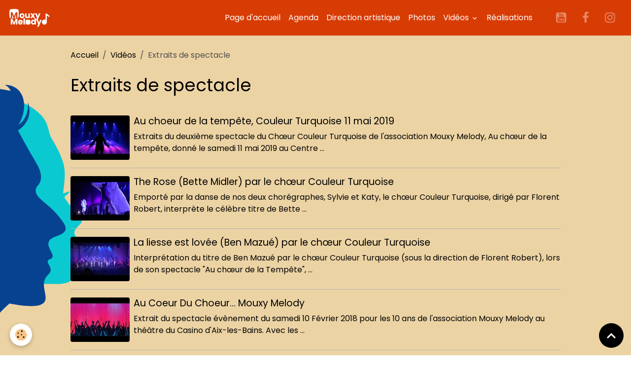

--- FILE ---
content_type: text/html; charset=UTF-8
request_url: https://www.mouxymelody.fr/videos/extraits-de-spectacle/
body_size: 38356
content:

<!DOCTYPE html>
<html lang="fr">
    <head>
        <title>Extraits de spectacle</title>
        <meta name="theme-color" content="rgb(216, 60, 5)">
        <meta name="msapplication-navbutton-color" content="rgb(216, 60, 5)">
        <!-- METATAGS -->
        <!-- rebirth / basic -->
<!--[if IE]>
<meta http-equiv="X-UA-Compatible" content="IE=edge">
<![endif]-->
<meta charset="utf-8">
<meta name="viewport" content="width=device-width, initial-scale=1, shrink-to-fit=no">
    <meta name="description" content="" />
    <link href="//www.mouxymelody.fr/themes/designlines/bottomsite/index.css?v=1768246149" rel="stylesheet">
    <link rel="canonical" href="https://www.mouxymelody.fr/videos/extraits-de-spectacle/">
    <meta name="google-site-verification" content="SN5xm_FID7XLlaiBOrxGwTzrl0ez06TsYqWgLVRaxJU">
<meta name="generator" content="e-monsite (e-monsite.com)">

    <link rel="icon" href="https://www.mouxymelody.fr/medias/site/favicon/note.png">
    <link rel="apple-touch-icon" sizes="114x114" href="https://www.mouxymelody.fr/medias/site/mobilefavicon/note.png?fx=c_114_114">
    <link rel="apple-touch-icon" sizes="72x72" href="https://www.mouxymelody.fr/medias/site/mobilefavicon/note.png?fx=c_72_72">
    <link rel="apple-touch-icon" href="https://www.mouxymelody.fr/medias/site/mobilefavicon/note.png?fx=c_57_57">
    <link rel="apple-touch-icon-precomposed" href="https://www.mouxymelody.fr/medias/site/mobilefavicon/note.png?fx=c_57_57">

<link href="https://fonts.googleapis.com/css?family=Mulish:300,400,700%7CDM%20Sans:300,400,700%7CPoppins:300,400,700&amp;display=swap" rel="stylesheet">



<link href="//www.mouxymelody.fr/themes/combined.css?v=6_1642769533_742" rel="stylesheet">


<link rel="preload" href="//www.mouxymelody.fr/medias/static/themes/bootstrap_v4/js/jquery-3.6.3.min.js?v=26012023" as="script">
<script src="//www.mouxymelody.fr/medias/static/themes/bootstrap_v4/js/jquery-3.6.3.min.js?v=26012023"></script>
<link rel="preload" href="//www.mouxymelody.fr/medias/static/themes/bootstrap_v4/js/popper.min.js?v=31012023" as="script">
<script src="//www.mouxymelody.fr/medias/static/themes/bootstrap_v4/js/popper.min.js?v=31012023"></script>
<link rel="preload" href="//www.mouxymelody.fr/medias/static/themes/bootstrap_v4/js/bootstrap.min.js?v=31012023" as="script">
<script src="//www.mouxymelody.fr/medias/static/themes/bootstrap_v4/js/bootstrap.min.js?v=31012023"></script>
<script src="//www.mouxymelody.fr/themes/combined.js?v=6_1642769533_742&lang=fr"></script>
<script type="application/ld+json">
    {
        "@context" : "https://schema.org/",
        "@type" : "WebSite",
        "name" : "MOUXY MELODY",
        "url" : "https://www.mouxymelody.fr/"
    }
</script>

<script type="text/javascript" src="//mod.postimage.org/fluxbb.js" charset="utf-8"></script>


        <!-- //METATAGS -->
            <script src="//www.mouxymelody.fr/medias/static/js/rgpd-cookies/jquery.rgpd-cookies.js?v=751"></script>
    <script>
                                    $(document).ready(function() {
            $.RGPDCookies({
                theme: 'bootstrap_v4',
                site: 'www.mouxymelody.fr',
                privacy_policy_link: '/about/privacypolicy/',
                cookies: [{"id":null,"favicon_url":"https:\/\/ssl.gstatic.com\/analytics\/20210414-01\/app\/static\/analytics_standard_icon.png","enabled":true,"model":"google_analytics","title":"Google Analytics","short_description":"Permet d'analyser les statistiques de consultation de notre site","long_description":"Indispensable pour piloter notre site internet, il permet de mesurer des indicateurs comme l\u2019affluence, les produits les plus consult\u00e9s, ou encore la r\u00e9partition g\u00e9ographique des visiteurs.","privacy_policy_url":"https:\/\/support.google.com\/analytics\/answer\/6004245?hl=fr","slug":"google-analytics"},{"id":null,"favicon_url":"","enabled":true,"model":"addthis","title":"AddThis","short_description":"Partage social","long_description":"Nous utilisons cet outil afin de vous proposer des liens de partage vers des plateformes tiers comme Twitter, Facebook, etc.","privacy_policy_url":"https:\/\/www.oracle.com\/legal\/privacy\/addthis-privacy-policy.html","slug":"addthis"}],
                modal_title: 'Gestion\u0020des\u0020cookies',
                modal_description: 'd\u00E9pose\u0020des\u0020cookies\u0020pour\u0020am\u00E9liorer\u0020votre\u0020exp\u00E9rience\u0020de\u0020navigation,\nmesurer\u0020l\u0027audience\u0020du\u0020site\u0020internet,\u0020afficher\u0020des\u0020publicit\u00E9s\u0020personnalis\u00E9es,\nr\u00E9aliser\u0020des\u0020campagnes\u0020cibl\u00E9es\u0020et\u0020personnaliser\u0020l\u0027interface\u0020du\u0020site.',
                privacy_policy_label: 'Consulter\u0020la\u0020politique\u0020de\u0020confidentialit\u00E9',
                check_all_label: 'Tout\u0020cocher',
                refuse_button: 'Refuser',
                settings_button: 'Param\u00E9trer',
                accept_button: 'Accepter',
                callback: function() {
                    // website google analytics case (with gtag), consent "on the fly"
                    if ('gtag' in window && typeof window.gtag === 'function') {
                        if (window.jsCookie.get('rgpd-cookie-google-analytics') === undefined
                            || window.jsCookie.get('rgpd-cookie-google-analytics') === '0') {
                            gtag('consent', 'update', {
                                'ad_storage': 'denied',
                                'analytics_storage': 'denied'
                            });
                        } else {
                            gtag('consent', 'update', {
                                'ad_storage': 'granted',
                                'analytics_storage': 'granted'
                            });
                        }
                    }
                }
            });
        });
    </script>
        <script async src="https://www.googletagmanager.com/gtag/js?id=G-4VN4372P6E"></script>
<script>
    window.dataLayer = window.dataLayer || [];
    function gtag(){dataLayer.push(arguments);}
    
    gtag('consent', 'default', {
        'ad_storage': 'denied',
        'analytics_storage': 'denied'
    });
    
    gtag('js', new Date());
    gtag('config', 'G-4VN4372P6E');
</script>

                                    </head>
    <body id="videos_run_extraits-de-spectacle" data-template="default">
        

                <!-- BRAND TOP -->
        
        <!-- NAVBAR -->
                                                                                                                <nav class="navbar navbar-expand-lg position-sticky" id="navbar" data-animation="sliding">
                                                                    <a aria-label="brand" class="navbar-brand d-inline-flex align-items-center" href="https://www.mouxymelody.fr/">
                                                    <img src="https://www.mouxymelody.fr/medias/site/logos/logo-mouxy-melody-white-2025.png" alt="MOUXY MELODY" class="img-fluid brand-logo mr-2 d-inline-block">
                                                                        <span class="brand-titles d-lg-flex flex-column align-items-start">
                            <span class="brand-title d-none">MOUXY MELODY</span>
                                                    </span>
                                            </a>
                                                    <button id="buttonBurgerMenu" title="BurgerMenu" class="navbar-toggler collapsed" type="button" data-toggle="collapse" data-target="#menu">
                    <span></span>
                    <span></span>
                    <span></span>
                    <span></span>
                </button>
                <div class="collapse navbar-collapse flex-lg-grow-0 ml-lg-auto" id="menu">
                                                                                                                <ul class="navbar-nav navbar-menu nav-all nav-all-right">
                                                                                                                                                                                            <li class="nav-item" data-index="1">
                            <a class="nav-link" href="https://www.mouxymelody.fr/">
                                                                Page d'accueil
                            </a>
                                                                                </li>
                                                                                                                                                                                            <li class="nav-item" data-index="2">
                            <a class="nav-link" href="https://www.mouxymelody.fr/agenda/">
                                                                Agenda
                            </a>
                                                                                </li>
                                                                                                                                                                                            <li class="nav-item" data-index="3">
                            <a class="nav-link" href="https://www.mouxymelody.fr/pages/direction-artistique">
                                                                Direction artistique
                            </a>
                                                                                </li>
                                                                                                                                                                                            <li class="nav-item" data-index="4">
                            <a class="nav-link" href="https://www.mouxymelody.fr/album-photos/">
                                                                Photos
                            </a>
                                                                                </li>
                                                                                                                                                                                                                                                                            <li class="nav-item dropdown" data-index="5">
                            <a class="nav-link dropdown-toggle" href="https://www.mouxymelody.fr/pages/essai-video-pat/">
                                                                Vidéos
                            </a>
                                                                                        <div class="collapse dropdown-menu">
                                    <ul class="list-unstyled">
                                                                                                                                                                                                                                                                    <li>
                                                <a class="dropdown-item" href="https://www.mouxymelody.fr/pages/essai-video-pat/videos-mosaiques/">
                                                    Vidéos Mosaïques
                                                </a>
                                                                                                                                            </li>
                                                                                                                                                                                                                                                                    <li>
                                                <a class="dropdown-item" href="https://www.mouxymelody.fr/pages/essai-video-pat/extraits-de-spectacle/">
                                                    Vidéos en Concert
                                                </a>
                                                                                                                                            </li>
                                                                                <li class="dropdown-menu-root">
                                            <a class="dropdown-item" href="https://www.mouxymelody.fr/pages/essai-video-pat/">Vidéos</a>
                                        </li>
                                    </ul>
                                </div>
                                                    </li>
                                                                                                                                                                                            <li class="nav-item" data-index="6">
                            <a class="nav-link" href="https://www.mouxymelody.fr/pages/realisations.html">
                                                                Réalisations
                            </a>
                                                                                </li>
                                    </ul>
            
                                    
                    
                                                                <ul class="website-social-links">
        <li>
        <a target='_blank' href="https://www.youtube.com/c/MouxyMelody" class="btn text-youtube"><i class="sn-icon-youtube"></i></a>
    </li>
        <li>
        <a target='_blank' href="https://www.facebook.com/mouxymelody" class="btn text-facebook"><i class="sn-icon-facebook"></i></a>
    </li>
        <li>
        <a target='_blank' href="https://www.instagram.com/mouxymelody/" class="btn text-instagram"><i class="sn-icon-instagram"></i></a>
    </li>
    </ul>
                    
                    
                                    </div>
                    </nav>

        <!-- HEADER -->
                <!-- //HEADER -->

        <!-- WRAPPER -->
                                        <div id="wrapper">

                            <main id="main">

                                                                    <div class="container">
                                                        <ol class="breadcrumb">
                                    <li class="breadcrumb-item"><a href="https://www.mouxymelody.fr/">Accueil</a></li>
                                                <li class="breadcrumb-item"><a href="https://www.mouxymelody.fr/videos/">Vidéos</a></li>
                                                <li class="breadcrumb-item active">Extraits de spectacle</li>
                        </ol>

    <script type="application/ld+json">
        {
            "@context": "https://schema.org",
            "@type": "BreadcrumbList",
            "itemListElement": [
                                {
                    "@type": "ListItem",
                    "position": 1,
                    "name": "Accueil",
                    "item": "https://www.mouxymelody.fr/"
                  },                                {
                    "@type": "ListItem",
                    "position": 2,
                    "name": "Vidéos",
                    "item": "https://www.mouxymelody.fr/videos/"
                  },                                {
                    "@type": "ListItem",
                    "position": 3,
                    "name": "Extraits de spectacle",
                    "item": "https://www.mouxymelody.fr/videos/extraits-de-spectacle/"
                  }                          ]
        }
    </script>
                                                </div>
                                            
                                        
                                        
                                                            <div class="view view-videos" id="view-category" data-category="extraits-de-spectacle">

            <div class="container">
            <div class="row">
                <div class="col">
                    <h1 class="view-title">Extraits de spectacle</h1>
                </div>
            </div>
        </div>
    
                        
<div id="rows-60e30a5682c3e0d7b503db48" class="rows" data-total-pages="1" data-current-page="1">
                            
                        
                                                                                        
                                                                
                
                        
                
                
                                    
                
                                
        
                                    <div id="row-60e30a5682c3e0d7b503db48-1" class="row-container pos-1 page_1 container">
                    <div class="row-content">
                                                                                <div class="row" data-role="line">
                                    
                                                                                
                                                                                                                                                                                                            
                                                                                                                                                                                                                                                    
                                                                                
                                                                                
                                                                                                                        
                                                                                
                                                                                                                                                                            
                                                                                        <div data-role="cell" data-size="lg" id="cell-60e30a5682d327810fcf5444" class="col widget-category-items">
                                               <div class="col-content">                                                        

	<div data-role="paginated-widget"
     data-category-model="video"
     data-items-per-page="200"
     data-items-total="6"
     data-ajax-url="https://www.mouxymelody.fr/videos/do/getcategoryitems/5f0e1df4847a4e724bd648a6/"
     data-max-choices=5
          data-pagination-enabled="1"
                    class="mt-4">
                        <div data-role="paginated-widget-list">
    
            <ul class="media-list videos-items" data-addon="videos">
            <li class="media videos-item" data-category="extraits-de-spectacle">
                            <a href="https://www.mouxymelody.fr/videos/extraits-de-spectacle/au-choeur-de-la-tempete-couleur-turquoise-11-mai-2019.html" class="media-object">
                                                                                                        <img src="https://i.ytimg.com/vi/1JN3UkY5bZw/default.jpg?fx=c_120_120" class="img-fluid" width="120">
                </a>
                        <div class="media-body">
                <p class="media-heading">
                    <a href="https://www.mouxymelody.fr/videos/extraits-de-spectacle/au-choeur-de-la-tempete-couleur-turquoise-11-mai-2019.html">Au choeur de la tempête, Couleur Turquoise 11 mai 2019</a>
                </p>

                                    <div class="media-description">
                        Extraits du deuxième spectacle du Chœur Couleur Turquoise de l'association Mouxy Melody, Au chœur de la tempête, donné le samedi 11 mai 2019 au Centre ...
                    </div>
                            </div>
        </li>
            <li class="media videos-item" data-category="extraits-de-spectacle">
                            <a href="https://www.mouxymelody.fr/videos/extraits-de-spectacle/the-rose-bette-midler-par-le-ch-ur-couleur-turquoise.html" class="media-object">
                                                                                                        <img src="https://i.ytimg.com/vi/M42NJtNDmVY/default.jpg?fx=c_120_120" class="img-fluid" width="120">
                </a>
                        <div class="media-body">
                <p class="media-heading">
                    <a href="https://www.mouxymelody.fr/videos/extraits-de-spectacle/the-rose-bette-midler-par-le-ch-ur-couleur-turquoise.html">The Rose (Bette Midler) par le chœur Couleur Turquoise</a>
                </p>

                                    <div class="media-description">
                        Emporté par la danse de nos deux chorégraphes, Sylvie et Katy, le chœur Couleur Turquoise, dirigé par Florent Robert, interprète le célèbre titre de Bette ...
                    </div>
                            </div>
        </li>
            <li class="media videos-item" data-category="extraits-de-spectacle">
                            <a href="https://www.mouxymelody.fr/videos/extraits-de-spectacle/la-liesse-est-love-e-ben-mazue-par-le-ch-ur-couleur-turquoise.html" class="media-object">
                                                                                                        <img src="https://i.ytimg.com/vi/z1p5Sdk6dB0/default.jpg?fx=c_120_120" class="img-fluid" width="120">
                </a>
                        <div class="media-body">
                <p class="media-heading">
                    <a href="https://www.mouxymelody.fr/videos/extraits-de-spectacle/la-liesse-est-love-e-ben-mazue-par-le-ch-ur-couleur-turquoise.html">La liesse est lovée (Ben Mazué) par le chœur Couleur Turquoise</a>
                </p>

                                    <div class="media-description">
                        Interprétation du titre de Ben Mazué par le chœur Couleur Turquoise (sous la direction de Florent Robert), lors de son spectacle "Au chœur de la Tempête", ...
                    </div>
                            </div>
        </li>
            <li class="media videos-item" data-category="extraits-de-spectacle">
                            <a href="https://www.mouxymelody.fr/videos/extraits-de-spectacle/au-coeur-du-choeur-mouxy-melody.html" class="media-object">
                                                                                                        <img src="https://i.ytimg.com/vi/0IukhaROPdE/default.jpg?fx=c_120_120" class="img-fluid" width="120">
                </a>
                        <div class="media-body">
                <p class="media-heading">
                    <a href="https://www.mouxymelody.fr/videos/extraits-de-spectacle/au-coeur-du-choeur-mouxy-melody.html">Au Coeur Du Choeur... Mouxy Melody</a>
                </p>

                                    <div class="media-description">
                        Extrait du spectacle évènement du samedi 10 Février 2018 pour les 10 ans de l'association Mouxy Melody  au théâtre du Casino d'Aix-les-Bains. Avec les ...
                    </div>
                            </div>
        </li>
            <li class="media videos-item" data-category="extraits-de-spectacle">
                            <a href="https://www.mouxymelody.fr/videos/extraits-de-spectacle/le-ch-ur-couleur-turquoise.html" class="media-object">
                                                                                                        <img src="https://i1.ytimg.com/vi/y9bZBEfu3MM/default.jpg?fx=c_120_120" class="img-fluid" width="120">
                </a>
                        <div class="media-body">
                <p class="media-heading">
                    <a href="https://www.mouxymelody.fr/videos/extraits-de-spectacle/le-ch-ur-couleur-turquoise.html">Mix du choeur Couleur Turquoise - mars 2014</a>
                </p>

                                    <div class="media-description">
                        Concert à Méry (Savoie)
                    </div>
                            </div>
        </li>
            <li class="media videos-item" data-category="extraits-de-spectacle">
                            <a href="https://www.mouxymelody.fr/videos/extraits-de-spectacle/down-by-the-riverside-par-couleur-turquoise.html" class="media-object">
                                                                                                        <img src="https://i.ytimg.com/vi/TRlx8HYM5Ho/default.jpg?fx=c_120_120" class="img-fluid" width="120">
                </a>
                        <div class="media-body">
                <p class="media-heading">
                    <a href="https://www.mouxymelody.fr/videos/extraits-de-spectacle/down-by-the-riverside-par-couleur-turquoise.html">Down By The Riverside par Couleur Turquoise</a>
                </p>

                                    <div class="media-description">
                        A l'occasion de la première partie de CoulCaf le 21-11-2015 au Casino Grand Cercle d'Aix les Bains. "Un Chœur avec un grand Cœur""
                    </div>
                            </div>
        </li>
    </ul>
            </div>
            <ul data-role="paginated-widget-pagination" class="pagination bottom d-none">
    	<li class="page-item first disabled">
			<a class="page-link" href="javascript:void(0)">
				<i class="material-icons md-fast_rewind"></i>
			</a>
		</li>
		<li class="page-item prev disabled">
			<a class="page-link" href="javascript:void(0)">
				<span class="d-none d-sm-inline-block">Préc.</span>
				<i class="d-sm-none material-icons md-skip_previous"></i>
			</a>
		</li>
        <li class="page-item active">
    		<a class="page-link page-choice" href="javascript:void(0)" data-page="1">1</a>
		</li>
		<li class="page-item next">
			<a class="page-link" rel="next" href="javascript:void(0)">
				<span class="d-none d-sm-inline-block">Suiv.</span>
				<i class="d-sm-none material-icons md-skip_next"></i>
			</a>
		</li>
		<li class="page-item last">
			<a class="page-link" href="javascript:void(0)">
				<i class="material-icons md-fast_forward"></i>
			</a>
		</li>
	</ul>
</div>

                                                                                                    </div>
                                            </div>
                                                                                                                                                        </div>
                                            </div>
                                    </div>
                        </div>

            
    <div class="container">
        <div class="row">
            <div class="col">

                            </div>
        </div>
    </div>
</div>


                </main>

                        </div>
        <!-- //WRAPPER -->

                <footer id="footer">
                            
<div id="rows-60240cc603d806b3ddc0a0b2" class="rows" data-total-pages="1" data-current-page="1">
                            
                                    
                                                
                                            
                                                                                        
                                                                
                
                        
                
                
                                    
                
                                
        
                                    <div id="row-60240cc603d806b3ddc0a0b2-1" class="row-container pos-1 page_1 container">
                    <div class="row-content">
                                                                                <div class="row" data-role="line">
                                    
                                                                                
                                                                                                                                                                                                            
                                                                                                                                                                
                                                                                
                                                                                
                                                                                                                        
                                                                                                                                                                    
                                                                                                                                                                            
                                                                                        <div data-role="cell" data-size="sm" id="cell-5e85fc04c33b3f0288366f41" class="col" style="-ms-flex-preferred-size:33.333333333333%;flex-basis:33.333333333333%">
                                               <div class="col-content col-no-widget">                                                        <p>&nbsp;</p>

<p><em><a href="https://www.mouxymelody.fr/pages/association/quisommesnous.html"><span style="color:#000000;"><span style="font-size:18px;">Qui sommes nous ?</span></span></a></em></p>

<p><em><a href="https://www.mouxymelody.fr/contact/"><span style="color:#000000;"><span style="font-size:18px;">Contacts</span></span></a></em></p>

<p><em><span style="color:#000000;"><span style="font-size:18px;"></span></span><a href="https://www.mouxymelody.fr/pages/association/inscription-2022-2023/"><span style="color:#000000;"><span style="font-size:18px;"></span></span></a><span style="font-size:18px;"><a href="https://www.mouxymelody.fr/pages/inscription-2025-2026.html"><span style="color:#000000;">Inscriptions</span></a></span><a href="https://www.mouxymelody.fr/pages/association/inscription-2022-2023/"><span style="color:#000000;"><span style="font-size:18px;"></span></span></a></em></p>

<p><em><a href="https://www.mouxymelody.fr/pages/charte-du-choriste.html"><span style="color:#000000;"><span style="font-size:18px;">Charte du choriste</span></span></a></em></p>

                                                                                                    </div>
                                            </div>
                                                                                                                        
                                                                                
                                                                                                                                                                                                            
                                                                                                                                                                
                                                                                
                                                                                
                                                                                                                        
                                                                                                                                                                    
                                                                                                                                                                            
                                                                                        <div data-role="cell" data-size="sm" id="cell-68f33bc739a6000000d14695" class="col" style="-ms-flex-preferred-size:33.333333333333%;flex-basis:33.333333333333%">
                                               <div class="col-content col-no-widget">                                                        <p>&nbsp;</p>

<p><em><a href="https://www.mouxymelody.fr/livre-d-or/"><span style="color:#000000;"><span style="font-size:18px;">Laissez vos avis</span><span style="font-size:18px;"></span></span></a></em></p>

<p><em><a href="https://www.mouxymelody.fr/pages/liens-1.html"><span style="color:#000000;"><span style="font-size:18px;"></span></span></a><span style="font-size:18px;"><a href="https://www.mouxymelody.fr/pages/liens.html"><span style="color:#000000;">Liens</span></a></span></em><a href="https://www.mouxymelody.fr/pages/liens-1.html"><strong><span style="font-size:18px;"></span></strong></a></p>

<p><a class="btn btn-primary" href="https://www.mouxymelody.fr/members/connect/" role="button" style="color:#ffffff">Acc&egrave;s espace membre</a></p>

                                                                                                    </div>
                                            </div>
                                                                                                                        
                                                                                
                                                                                                                                                                                                            
                                                                                                                                                                
                                                                                
                                                                                
                                                                                                                        
                                                                                                                                                                    
                                                                                                                                                                            
                                                                                        <div data-role="cell" data-size="sm" id="cell-68f33c88d4c5000000d16c16" class="col" style="-ms-flex-preferred-size:33.333333333333%;flex-basis:33.333333333333%">
                                               <div class="col-content col-no-widget">                                                        <p><img alt="Mouxy mairie tr" class="img-center" src="/medias/images/mouxy-mairie-tr.png" style="width: 300px; height: 120px;" /><img alt="Couleur horizontal logo fms 2022 moyenne reduit" class="img-center" src="/medias/images/couleur-horizontal-logo-fms-2022-moyenne-reduit.png" style="width: 300px; height: 64px;" /></p>

                                                                                                    </div>
                                            </div>
                                                                                                                                                        </div>
                                            </div>
                                        <div class="row-shape">
                        <svg xmlns="http://www.w3.org/2000/svg" viewBox="0 0 100 100" preserveAspectRatio="none" style="height: 2px; width: 112%">
                            <path vector-effect="non-scaling-stroke" d="m 0,100 l 1,-100 l 1,100 l 1,-100 l 1,100 l 1,-100 l 1,100 l 1,-100 l 1,100 l 1,-100 l 1,100 l 1,-100 l 1,100 l 1,-100 l 1,100 l 1,-100 l 1,100 l 1,-100 l 1,100 l 1,-100 l 1,100 l 1,-100 l 1,100 l 1,-100 l 1,100 l 1,-100 l 1,100 l 1,-100 l 1,100 l 1,-100 l 1,100 l 1,-100 l 1,100 l 1,-100 l 1,100 l 1,-100 l 1,100 l 1,-100 l 1,100 l 1,-100 l 1,100 l 1,-100 l 1,100 l 1,-100 l 1,100 l 1,-100 l 1,100 l 1,-100 l 1,100 l 1,-100 l 1,100 l 1,-100 l 1,100 l 1,-100 l 1,100 l 1,-100 l 1,100 l 1,-100 l 1,100 l 1,-100 l 1,100 l 1,-100 l 1,100 l 1,-100 l 1,100 l 1,-100 l 1,100 l 1,-100 l 1,100 l 1,-100 l 1,100 l 1,-100 l 1,100 l 1,-100 l 1,100 l 1,-100 l 1,100 l 1,-100 l 1,100 l 1,-100 l 1,100 l 1,-100 l 1,100 l 1,-100 l 1,100 l 1,-100 l 1,100 l 1,-100 l 1,100 l 1,-100 l 1,100 l 1,-100 l 1,100 l 1,-100 l 1,100 l 1,-100 l 1,100 l 1,-100 l 1,100 l 1,-100 l 1,100 v-100 h-100 v100 z" style="fill:rgb(216, 60, 5);"></path>
                        </svg>
                    </div>
                                    </div>
                        </div>

                        <div class="container">
                
                                    <ul class="website-social-links">
        <li>
        <a target='_blank' href="https://www.youtube.com/c/MouxyMelody" class="btn text-youtube"><i class="sn-icon-youtube"></i></a>
    </li>
        <li>
        <a target='_blank' href="https://www.facebook.com/mouxymelody" class="btn text-facebook"><i class="sn-icon-facebook"></i></a>
    </li>
        <li>
        <a target='_blank' href="https://www.instagram.com/mouxymelody/" class="btn text-instagram"><i class="sn-icon-instagram"></i></a>
    </li>
    </ul>
                
                            </div>

                            <ul id="legal-mentions" class="footer-mentions">
            <li><a href="https://www.mouxymelody.fr/about/legal/">Mentions légales</a></li>
    
    
    
    
    
            <li><button id="cookies" type="button" aria-label="Gestion des cookies">Gestion des cookies</button></li>
    </ul>
                    </footer>
        
        
        
            

 
    
						 	 





                <button id="scroll-to-top" class="d-none d-sm-inline-block" type="button" aria-label="Scroll top" onclick="$('html, body').animate({ scrollTop:0}, 600);">
            <i class="material-icons md-lg md-expand_less"></i>
        </button>
        
            </body>
</html>
